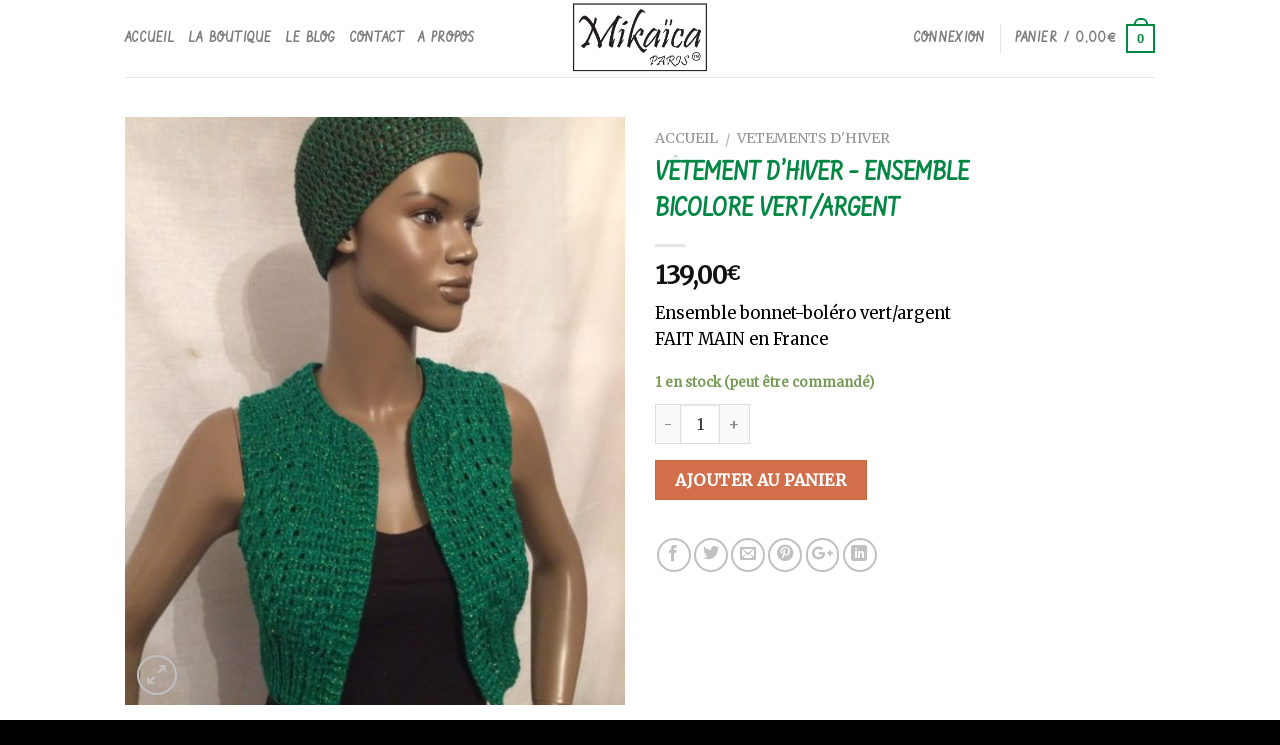

--- FILE ---
content_type: text/css
request_url: https://mikaica.com/wp-content/themes/flatsome/style.css?ver=1.0
body_size: 135
content:
/*
Theme Name: Mikaica
Theme URI: https://mikaica.com/
Author: Patrick Privat pour Pannelle
Author URI: http://www.pannelle.com/
Description: Theme Mikaica
Version: 1.0
Text Domain: Mikaica
*/

/***************
All custom CSS should be added to Flatsome > Advanced > Custom CSS,
or in the style.css of a Child Theme.
***************/
